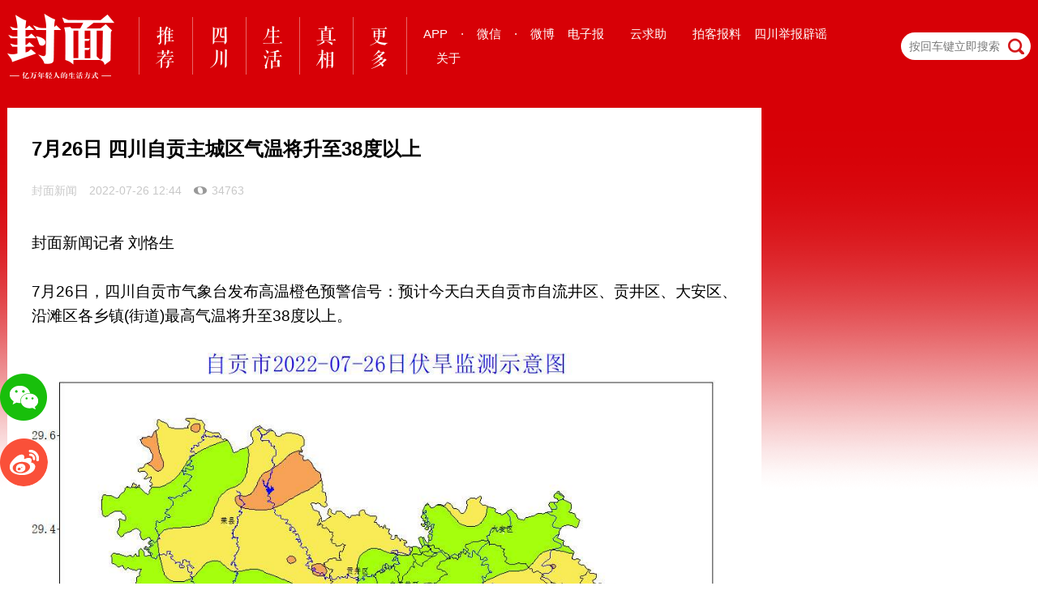

--- FILE ---
content_type: text/html;charset=UTF-8
request_url: https://www.thecover.cn/news/9486256
body_size: 4998
content:
<!DOCTYPE html>
<html lang="zh-Hans">
<head>
    <title>7月26日 四川自贡主城区气温将升至38度以上 - 封面新闻</title>
    <meta charset="utf-8">
<meta http-equiv="X-UA-Compatible" content="IE=edge,chrome=1">
<meta name="description" content="封面新闻" />
<meta name="keywords" content="封面新闻" />
<link rel="alternate icon" type="image/png" href="">
<link rel="apple-touch-icon-precomposed" href="">
<meta name="apple-mobile-web-app-title" content="封面新闻">
<meta name="apple-mobile-web-app-capable" content="yes">
<meta name="apple-mobile-web-app-status-bar-style" content="black">
<meta name="viewport" content="width=device-width, initial-scale=1, maximum-scale=1, user-scalable=no" />
<meta name="format-detection" content="telephone=no,address=no,email=no">
<meta property="wb:webmaster" content="584a0a29372ef013" />
<meta name="baidu-site-verification" content="g9B9WZ9ycV" />
<meta name="360-site-verification" content="2d33dbfec6dbdc78cc1dfb3f0f4dbf9e" />
<meta name="shenma-site-verification" content="6ea16df3d164597600c78ff55d969454_1476256750">
<script type="text/javascript" src="https://wapcdn.thecover.cn/web/20160622/modernizr-custom.js"></script>
<script type="text/javascript" src="https://dcdn.thecover.cn/fmio/cover-track-sdk.min.js"></script>
<link rel="stylesheet" type="text/css" href="https://wapcdn.thecover.cn/cdn/cover_pc/static/css/all-bfab327c5e.css">
<link rel="icon" type="image/png" href="https://wapcdn.thecover.cn/web/20161025/favicon.png">
<link rel="apple-touch-icon-precomposed" href="https://wapcdn.thecover.cn/web/20161025/favicon.png">
<script type="text/javascript">
    function imgOnError(element){
        element.src="https://imgcdn.thecover.cn/wap/2.0/img/default_news.png";
        element.onerror=null;
    }
</script>
</head>

<body class="pagetype-detail">
<div class="responsive-wrapper">
     <!--导航区域-->
<div class="header-wrapper">
    <div class="responsive-wrapper header-part">
        <div class="logo">
            	<a href="/"><img src="https://wapcdn.thecover.cn/cdn/cover_pc/static/img/2x/logo.png"> </a>
        </div>
        <header>
            <nav>
                <ul class="top-nav">
                    <li class="channel-nav-li">
                        <a href="/" data-name="tj" name="/">
                            <img src="https://wapcdn.thecover.cn/cdn/cover_pc/static/img/2x/tj.png">
                        </a>
                    </li>
                    <li class="channel-nav-li">
                        <a href="/channel_3560" class="sc" data-name="sc" name="/channel_3560">
                            <img src="https://wapcdn.thecover.cn/cdn/cover_pc/static/img/2x/sc.png">
                        </a>
                    </li>
                    <li class="channel-nav-li">
                        <a href="/channel_4095" class="sh" data-name="sh" name="/">
                            <img src="https://wapcdn.thecover.cn/cdn/cover_pc/static/img/2x/sh.png">
                        </a>
                    </li>
                    <li class="channel-nav-li">
                        <a href="/channel_3909" class="zx" data-name="zx" name="/">
                            <img src="https://wapcdn.thecover.cn/cdn/cover_pc/static/img/2x/zx.png">
                        </a>
                    </li>
                    <li class="channel-nav-li channel-nav-more">
                        <div data-name="m" class="more-div">
                            <img src="https://wapcdn.thecover.cn/cdn/cover_pc/static/img/2x/m.png" />
                                                        <div class="more-flag">
                                <div class="triangle-border-up"></div>
                                <div class="more-wrapper" style="max-width: 800px">
                                                                                                                                                                                                                                                                                                                                                                                                                                                                                                                                                                                                                                                                                                                                                        <a href="/channel_11">云招考</a>
                                                                                                                                                                                                                                                                                                                                                                                                                                                                                                                                                                                                                                                                                                                                                                                                                                                                                                                                                                                                                                                                                                                                                                                                                                                                                                                                                                                                                                                                                                                                                                                                                                                                                                                                                                                                                                                                                                                                                                                                                                                                                                                                                                                                                                                                                                                                                                                                                                                                                                                                                                                                                                                                                                                                                                                                                                                                                                                                                                                                                                                                                                                                                                                                                                                                                                                                                                                                                                                                                                                                                                                                                                                                                                                                                                                                                                                                                                                                                                                                                                                                                                                                                                                                                                                            <a href="/channel_4092">热点精选</a>
                                                                                                                                                                                                                                                                                                                                                                                                                                                                                                                                                                                                        <a href="/channel_3904">普法</a>
                                                                                                                                                                                                                                                                                                                                                                <a href="/channel_1">国内</a>
                                                                                                                                                                                                                                                                                                                                                                <a href="/channel_3689">体育</a>
                                                                                                                                                                                                                                                                                                                                                                <a href="/channel_3686">国际</a>
                                                                                                                                                                                                                                                                                                                                                                                                                                                                                    <a href="/channel_4">新经济</a>
                                                                                                                                                                                                                                                                                                                                                                <a href="/channel_3898">教育</a>
                                                                                                                                                                                                                                                                                                                                                                <a href="/channel_12">文娱</a>
                                                                                                                                                                                                                                                                                                                                                                <a href="/channel_4090">封面视频</a>
                                                                                                                                                                                                                                                                                                                            </div>
                            </div>
                                                    </div>
                    </li>
                </ul>
            </nav>
        </header>
         <div class="interacting-1200 interacting">
            <div class="holding with-hover app-download no-padding">
                <span>APP</span>
                <div class="pop-up twoDownload">
                    <div class="fmLeft">
                        <p>下载封面客户端</p> <img class="qr" src="https://wapcdn.thecover.cn/web/20161025/Download_APP.png" alt="">
                        <div class="btns">
                            <a href="https://itunes.apple.com/cn/app/id1028293650" data-stat-click="ios" target="_blank"> <i class="headericon-apple"></i> App Store </a>
                            <a href="http://a.app.qq.com/o/simple.jsp?pkgname=cn.thecover.www.covermedia" data-stat-click="android"  target="_blank"> <i class="headericon-android"></i> Android </a>
                        </div>
                    </div>
                    <div class="fmLeft">
                        <p>下载C视频客户端</p> <img class="qr" src="https://wapcdn.thecover.cn/cdn/web/c-download.png" alt="">
                        <div class="btns">
                            <a href="https://itunes.apple.com/cn/app/id1500532156" data-stat-click="ios" target="_blank"> <i class="headericon-apple"></i> App Store </a>
                            <a href="https://30s-wap.thecover.cn/downloadApp.html" data-stat-click="android"  target="_blank"> <i class="headericon-android"></i> Android </a>
                        </div>
                    </div><div class="fmLeft">
                    <p>下载封底客户端</p> <img class="qr" src="https://wapcdn.thecover.cn/cdn/cover_pc/static/img/2x/fd-download.png" alt="">
                    <div class="btns">
                        <a href="https://itunes.apple.com/cn/app/id1494827641" data-stat-click="ios" target="_blank"> <i class="headericon-apple"></i> App Store </a>
                        <a href="https://fd-wap.thecover.cn/downloadApp.html" data-stat-click="android"  target="_blank"> <i class="headericon-android"></i> Android </a>
                    </div>
                </div>
                </div>
            </div>
            <div class="holding split-spot">
                ·
            </div>
             <div class="holding with-hover wechat-logo no-padding">
                 <span>微信</span>
                <div class="pop-up">
                    <p>关注封面公众号</p> <img class="qr" src="https://wapcdn.thecover.cn/web/20161025/qr_gongzhonghao.jpg" alt="">
                </div>
            </div>
            <div class="holding split-spot">
                ·
            </div>
             <div class="holding with-hover weibo-logo no-padding">
                <a href="https://weibo.com/hxdsb" target="_blank">微博</a>
            </div>

             <div class="holding">
                 <a href="http://e.thecover.cn" target="_blank">电子报</a>
             </div>
             <div class="holding">
                <a href="/cloudHelp" target="_blank" id="yunqiuzhu">云求助</a>
            </div>
             <div class="holding">
                 <a href="/aboutUs_write_us#write_us" target="_blank" id="baoliao">拍客报料</a>
             </div>
            <div class="holding">
                 <a href="https://scpiyao.org.cn/" target="_blank">四川举报辟谣</a>
             </div>
             <div class="holding">
                 <a href="/aboutUs_about#about" target="_blank">关于</a>
             </div>       
          </div>
        	<form class="search-form" action="/search" role="" autocomplete="off">
            	<input class="search-field" name="q" placeholder="按回车键立即搜索" type="text">
            	<span class="search-icon"></span>
                <input type="hidden" name="pageindex" value="1"/>
            </form>

    </div>
</div>
</div>
<div class="responsive-wrapper content-wrapper">
    <article class="main-article">
        <header>
            <h1>7月26日 四川自贡主城区气温将升至38度以上</h1>
                        <p class="props-of-title">
                					<a href="javascript:void(0);">
						<span>封面新闻</span>
					</a>
				                <span>2022-07-26 12:44</span>
                                <span class="read-count">34763</span>
            </p>
        </header>
                    <section class="article-content">
                                <p class="formatted" style="text-align:justify;line-height:1.875rem;margin-bottom:1.875rem;font-size:1.1875rem">封面新闻记者 刘恪生</p><p class="formatted" style="text-align:justify;line-height:1.875rem;margin-bottom:1.875rem;font-size:1.1875rem">7月26日，四川自贡市气象台发布高温橙色预警信号：预计今天白天自贡市自流井区、贡井区、大安区、沿滩区各乡镇(街道)最高气温将升至38度以上。</p><p class="formatted" style="text-align:center;line-height:1.875rem;margin-bottom:1.875rem;font-size:1.1875rem"><img src="https://imgcdn.thecover.cn/fcapp_b1222d71-7754-4fc0-b8fa-c39bb036fff3_1658805350539?imageMogr2/auto-orient/thumbnail/1080x>/strip/quality/95/ignore-error/1|imageslim"/></p><p class="formatted" style="text-align: justify; line-height: 1.875rem; margin-bottom: 1.875rem; font-size: 1.1875rem;">根据监测，截至7月26日，在全市104个监测站中，先后有93站出现伏旱，目前还有68站的旱情在持续，其中中旱18站、轻旱50站。旱区主要位于荣县大部、贡井区西北部、沿滩区东南部、富顺县大部。自贡市气象台提醒各地做好农业抗旱减灾工作。</p>
                        </section>
        
        <!-- 事件 -->
        
        <!-- v7.3 搜索关键词触发的图片展示 -->
        
        <!--评论区-->
        <section class="comments">
            <h3>
                <span>评论</span>
                <span class="comments-count">0</span>
            </h3>
                          	 <ul class="comments-list">
            	 	<li><p class="body" align="center" style="font-size: 18px; ">还没有添加任何评论，快去APP中抢沙发吧!</p></li>
            	 </ul>
                                        <div class="btn-comment">
                    我要评论
                </div>
                        </section>


    </article>
        </div>
	<!--固定位置提示按钮-->
<!--固定位置提示按钮-->
<div id="share_icons" class="share-icons hidden">
    <div id="share_to_wechat" class="share-to-wechat"></div>
    <div id="share_to_weibo" class="share-to-weibo"><a href="http://service.weibo.com/share/share.php?url=http://www.thecover.cn/news/9486256&title=7月26日 四川自贡主城区气温将升至38度以上&appkey=3150526008&pic=$share_img&searchPic=true"  target="_blank"></a></div>
    <div class="panel-weixin" id="qrCode" data-src="https://m.thecover.cn/news_details.html?from=web&eid=2s7iKBKZ/tc=">
            <h6>打开微信“扫一扫”，打开网页后点击屏幕右上角分享按钮</h6>
        </div>
</div>
<!--全屏覆盖层-->
<div id="cover_layer">
	<div class="qr-container">
	    <div id="btn_close_cover_layer">
	    </div>
	    <img src="https://wapcdn.thecover.cn/web/20161025/Download_APP.png">
	    <p>去APP中参与热议吧</p>
	 </div>
</div>
    <!--不hidden的footer-->
<!--页脚开始-->
<div id="footer_flag"></div>
<footer id="footer">
    <div class="footer-logo-wrapper">
        <div class="footer-logo-top">
            <span>友情链接</span>
        </div>
        <ul class="footer-logo">
            <li><a target="_blank" href="https://www.sc.gov.cn/">四川省人民政府</a></li>
            <li><a target="_blank" href="http://www.people.com.cn/">人民网</a></li>
            <li><a target="_blank" href="https://www.hubpd.com/">全国党媒</a></li>
            <li><a target="_blank" href="http://www.xinhuanet.com/">新华网</a></li>
            <li><a target="_blank" href="http://www.china.com.cn/">中国网</a></li>
            <li><a target="_blank" href="http://www.cctv.com/">央视网</a></li>
            <li><a target="_blank" href="http://www.cri.cn/">国际在线</a></li>
            <li><a target="_blank" href="http://www.chinanews.com/">中国新闻网</a></li>
            <li><a target="_blank" href="http://www.youth.cn/">中国青年网</a></li>
            <li><a target="_blank" href="http://www.ce.cn/">中国经济网</a></li>
            <li><a target="_blank" href="http://www.ifeng.com/">凤凰网</a></li>
            <li><a target="_blank" href="http://news.uc.cn/">UC头条</a></li>
            <li><a target="_blank" href="http://www.qq.com/">腾讯</a></li>
            <li><a target="_blank" href="http://so.sina.cn/palmnews/?id=268">新浪新闻客户端</a></li>
            <li><a target="_blank" href="http://news.sina.com.cn/">新浪新闻</a></li>
            <li><a target="_blank" href="http://www.163.com/">网易新闻</a></li>
            <li><a target="_blank" href="http://www.hexun.com/">和讯网</a></li>
            <li><a target="_blank" href="http://www.iqilu.com/">齐鲁网</a></li>
            <li><a target="_blank" href="http://www.rednet.cn/index.html">红网</a></li>
            <li><a target="_blank" href="http://www.eastday.com/">东方网</a></li>
            <li><a target="_blank" href="http://www.qianlong.com/">千龙网</a></li>
            <li><a target="_blank" href="http://www.cjn.cn/">长江网</a></li>
            <li><a target="_blank" href="http://www.cqnews.net/">华龙网</a></li>
            <li><a target="_blank" href="www.cyol.com">中青在线</a></li>
            <li><a target="_blank" href="http://www.mshishang.com/">中国时尚网</a></li>
            <li><a target="_blank" href="https://yun.thecover.cn">智媒云</a></li>
        </ul>
    </div>

    <div class="footer-about footer-else">
        <a target="_blank" href="/aboutUs_about#about">关于我们</a><div class="aline"></div>
        <a target="_blank" href="/aboutUs_contact#contact">联系我们</a><div class="aline"></div>
        <a target="_blank" href="/aboutUs_copyright#copyright">版权声明</a><div class="aline"></div>
        <a target="_blank" href="/aboutUs_write_us#write_us">我要爆料</a><div class="aline"></div>
        <a target="_blank" href="mailto:biz@thecover.cn">咨询邮箱：biz@thecover.cn</a><div class="aline"></div>
        <a target="_blank" href="http://www.thecover.cn/news/4372186">网站自律管理承诺书</a>
    </div>
    <div class="footer-about ">
        互联网新闻信息服务许可证：51120170004 <div class="aline"></div>
        增值电信业务经营许可证：川B2-20220189 <div class="aline"></div>
        广播电视节目制作经营许可证：川字第00393号
    </div>
    <div class="footer-about">
        网络文化经营许可证：川网文（2016）5791-190号<div class="aline"></div>
        <a target="_blank" href="http://www.beian.gov.cn/portal/registerSystemInfo?recordcode=51010402000435" style="text-decoration:none;">
            <img src="https://wapcdn.thecover.cn/web/20170913/police_record.png" style="width: auto;" />
            <span>川公网安备 51010402000435号
        </a><div class="aline"></div>
        <a target="_blank" href="https://beian.miit.gov.cn">蜀ICP备15028104号-1</a><div class="aline"></div>
        <span>© CopyRight 2025, thecover.cn, Inc.All Rights Reserved</span>
    </div>
    <div class="jb-wrapper">
        <a target="_blank" href="http://www.12377.cn/">
            <img src="https://wapcdn.thecover.cn/web/20170606/img/jb1.jpg">
        </a>
        <a target="_blank" href="http://www.12377.cn/node_548446.htm">
            <img src="https://wapcdn.thecover.cn/web/20170606/img/jb2.jpg">
        </a>
        <a target="_blank" href="http://www.scjb.gov.cn/">
            <img src="https://wapcdn.thecover.cn/web/20170606/img/jb3.jpg">
        </a>
        <a target="_blank" href="https://www.12377.cn/">
            <img src="https://wapcdn.thecover.cn/cdn/web/20200514/bottom4.jpg">
        </a>
        <a target="_blank" href="https://activity.thepage.cn/apply/#/?id=62875f0d5e47b10053a1d218">
            <img src="https://wapcdn.thecover.cn/cdn/web/20220524/bottom5.jpg">
        </a>
        <a target="_blank" href="https://activity.thepage.cn/apply/#/?id=655ab2afaffca60048f8809c">
            <img src="https://wapcdn.thecover.cn/cdn/cover_pc/static/img/bottom6.jpg">
        </a>
    </div>
    <p>违法和不良信息举报、虚假新闻举报电话028—86969110</p>
</footer>
<!--页脚结束-->
    <script type="text/javascript" src="https://wapcdn.thecover.cn/cdn/cover_pc/plugins/js/jquery.min.js"></script>
    <script type="text/javascript" src="https://wapcdn.thecover.cn/cdn/cover_pc/plugins/js/packaged.min.js"></script>
    <script type="text/javascript" src="https://wapcdn.thecover.cn/cdn/cover_pc/plugins/js/swiper.min.js"></script>
    <script type="text/javascript" src="https://wapcdn.thecover.cn/cdn/cover_pc/plugins/js/jquery.dotdotdot.min.js"></script>
    <script type="text/javascript" src="https://wapcdn.thecover.cn/cdn/cover_pc/static/js/index-e5b482b4f0.js"></script>
    <script type="text/javascript" src="https://wapcdn.thecover.cn/cdn/cover_pc/plugins/js/qrcode.min.js">
<script type="text/javascript" src="https://hm.baidu.com/hm.js?12f5131445b8a8af25894ba83a896d9a"></script>
<script>
    var qrcodeEle = document.querySelector('#qrCode');
    new QRCode(qrcodeEle, {
        text: qrcodeEle.getAttribute('data-src'),
        width: 80,
        height: 80
    })
</script>

</body>
</html>
